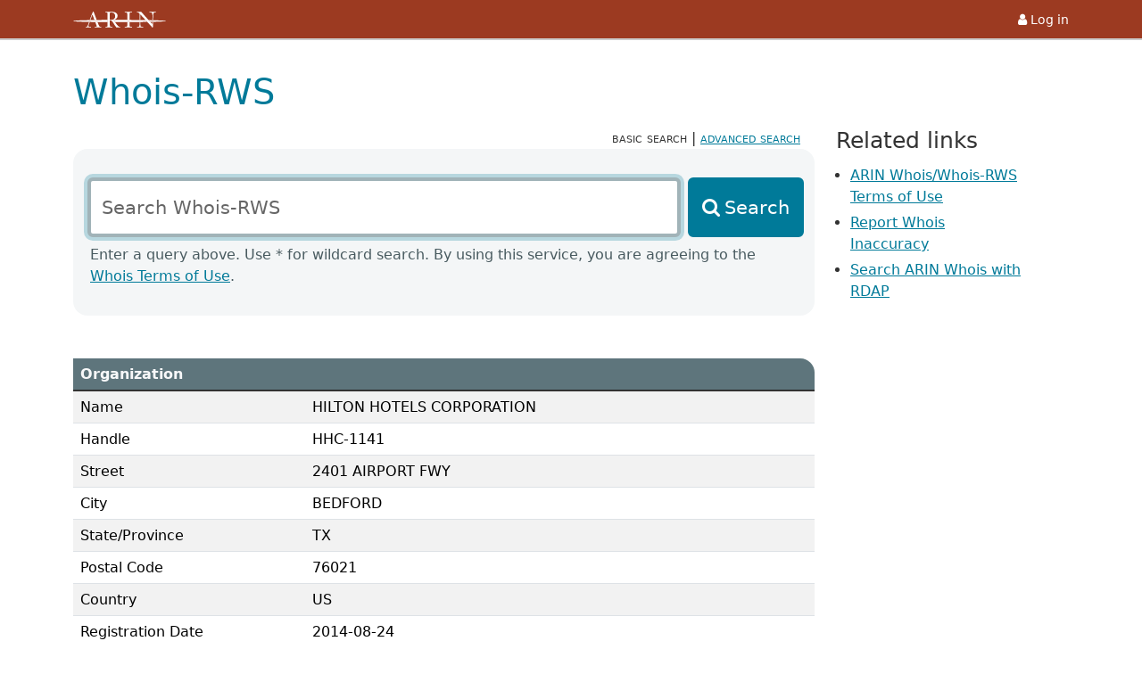

--- FILE ---
content_type: text/html;charset=UTF-8
request_url: https://whois.arin.net/rest/org/HHC-1141.html
body_size: 10701
content:
<!DOCTYPE html PUBLIC "html">
<html lang="EN" xmlns:rdns="https://www.arin.net/whoisrws/rdns/v1" xmlns:pft="https://www.arin.net/whoisrws/pft/v1" xmlns:whois="https://www.arin.net/whoisrws/core/v1">
    <head>
        <META http-equiv="Content-Type" content="text/html; charset=UTF-8">
        <title>Whois-RWS</title>
        <base href="https://www.arin.net">
        <meta name="viewport" content="width=device-width, initial-scale=1.0">
        <link rel="icon" type="image/x-icon" href="https://www.arin.net/img/favicon.ico">
        <link href="https://whois.arin.net/ui/styles.5eede1ee44af0e95.css" rel="stylesheet">
        <script src="https://whois.arin.net/ui/assets/config.js"></script><script src="https://whois.arin.net/ui/assets/head.js"></script>
    </head>
    <body>
        <div id="xsl-wrapper">
            <div id="flex-main">
                <div id="top-bar" role="banner">
                    <div class="container">
                        <div class="row">
                            <div class="col">
                                <a href="https://www.arin.net"><img id="logo" src="https://whois.arin.net/ui/assets/images/logo-nowords-inverse-white.svg" alt="American Registry for Internet Numbers" style="margin-top:1px"></a>
                            </div>
                            <div class="col text-end">
                                <a id="login-link" href="https://account.arin.net/public/"><i class="fa fa-user fa-fw" aria-hidden="true"></i><span>Log in</span></a>
                            </div>
                        </div>
                    </div>
                </div>
                <div class="container" id="main-con" role="main">
                    <div class="row">
                        <div class="col-12">
                            <h1>Whois-RWS</h1>
                        </div>
                    </div>
                    <div class="row">
                        <div class="col-12 col-lg-9">
                            <div id="type-toggle">
                                <span class="selected-search" aria-current="search type">basic search</span> | <a id="advanced-search-link" href="https://whois.arin.net/ui/advanced">advanced search</a>
                            </div>
                            <div id="search-area">
                                <form id="rws-simple">
                                    <div class="row">
                                        <div class="col-12">
                                            <label class="form-label" for="rws-simple-field">Search Whois-RWS</label>
                                        </div>
                                    </div>
                                    <div class="row g-2">
                                        <div class="col-12 col-md-9 col-xl-10">
                                            <input class="form-control" id="rws-simple-field" placeholder="Search Whois-RWS" type="text" autocomplete="off">
                                        </div>
                                        <div class="col-12 col-md-3 col-xl-2">
                                            <button type="button" id="basic-submit-btn" class="btn btn-primary">Search</button>
                                        </div>
                                    </div>
                                </form>
                                <br>
                                <p id="search-instruct">
                                    Enter a query above. Use * for wildcard search. By using this service, you are agreeing to the <a href="/resources/registry/whois/tou/">Whois Terms of Use</a>.
                                </p>
                            </div>
                            <div style="padding-top:3rem"></div>
                            <div class="row">
                                <div class="col-12">
                                    <div id="results-con">
                                        <table class="table table-striped table-results">
                                            <caption>Organization</caption>
                                            <tr>
                                                <td>Name</td><td>HILTON HOTELS CORPORATION</td>
                                            </tr>
                                            <tr>
                                                <td>Handle</td><td>HHC-1141</td>
                                            </tr>
                                            <tr>
                                                <td>Street</td><td>2401 AIRPORT FWY
                                                    <br>
                                                </td>
                                            </tr>
                                            <tr>
                                                <td>City</td><td>BEDFORD</td>
                                            </tr>
                                            <tr>
                                                <td>State/Province</td><td>TX</td>
                                            </tr>
                                            <tr>
                                                <td>Postal Code</td><td>76021</td>
                                            </tr>
                                            <tr>
                                                <td>Country</td><td>US</td>
                                            </tr>
                                            <tr>
                                                <td>Registration Date</td><td>2014-08-24</td>
                                            </tr>
                                            <tr>
                                                <td>Last Updated</td><td>2017-08-22</td>
                                            </tr>
                                            <tr>
                                                <td>Comments</td><td style="word-break: break-word;"></td>
                                            </tr>
                                            <tr>
                                                <td>RESTful Link</td><td><a href="https://whois.arin.net/rest/org/HHC-1141">https://whois.arin.net/rest/org/HHC-1141</a></td>
                                            </tr>
                                            <tr>
                                                <td>See Also</td><td><a href="https://whois.arin.net/rest/org/HHC-1141/nets">Related networks.</a></td>
                                            </tr>
                                            <tr>
                                                <td>See Also</td><td><a href="https://whois.arin.net/rest/org/HHC-1141/asns">Related autonomous system numbers.</a></td>
                                            </tr>
                                            <tr>
                                                <td>See Also</td><td><a href="https://whois.arin.net/rest/org/HHC-1141/pocs">Related POC records.</a></td>
                                            </tr>
                                        </table>
                                    </div>
                                </div>
                            </div>
                        </div>
                        <div class="col-12 col-lg-3">
                            <aside id="related-links">
                                <h2 class="h3">Related links</h2>
                                <ul>
                                    <li>
                                        <a id="related-tou-link" href="/resources/registry/whois/tou/">ARIN Whois/Whois-RWS Terms of Use</a>
                                    </li>
                                    <li>
                                        <a id="related-inaccuracy-link" href="/resources/registry/whois/inaccuracy_reporting/">Report Whois Inaccuracy</a>
                                    </li>
                                    <li>
                                        <a id="related-rdap-link" href="https://search.arin.net/">Search ARIN Whois with RDAP</a>
                                    </li>
                                </ul>
                            </aside>
                        </div>
                    </div>
                </div>
            </div>
            <footer>
                <hr>
                <div class="container">
                    <div class="row">
                        <div class="col-12 col-lg-5 order-lg-1">
                            <ul class="foot-links foot-links-left px-0">
                                <li>
                                    <a href="/contact/">Contact us</a>
                                </li>
                                <li>
                                    <a href="https://account.arin.net/public/terms-of-service">Terms of Service</a>
                                </li>
                                <li>
                                    <a href="/about/privacy/">Privacy Policy</a>
                                </li>
                            </ul>
                        </div>
                        <div class="col-12 col-lg-5 order-lg-3">
                            <ul class="foot-links foot-links-right px-0">
                                <li>
                                    <a href="/reference/accessibility/">Accessibility</a>
                                </li>
                                <li>
                                    <a href="/reference/materials/abuse/">Network Abuse</a>
                                </li>
                                <li>
                                    <a href="https://search.arin.net/">Search ARIN</a>
                                </li>
                            </ul>
                        </div>
                        <div class="col-12 col-lg-2 order-lg-2">
                            <div id="foot-logo-con">
                                <a href="https://www.arin.net"><img src="https://whois.arin.net/ui/assets/images/logo-reverse.svg" alt="The ARIN logo"></a>
                                <p>
                                    &copy; Copyright 1997<span id="copy-years"></span>, American Registry for Internet Numbers, Ltd.
                                </p>
                            </div>
                        </div>
                    </div>
                </div>
            </footer>
        </div>
        <script src="https://whois.arin.net/ui/assets/xscripts.js"></script>
    </body>
</html>
